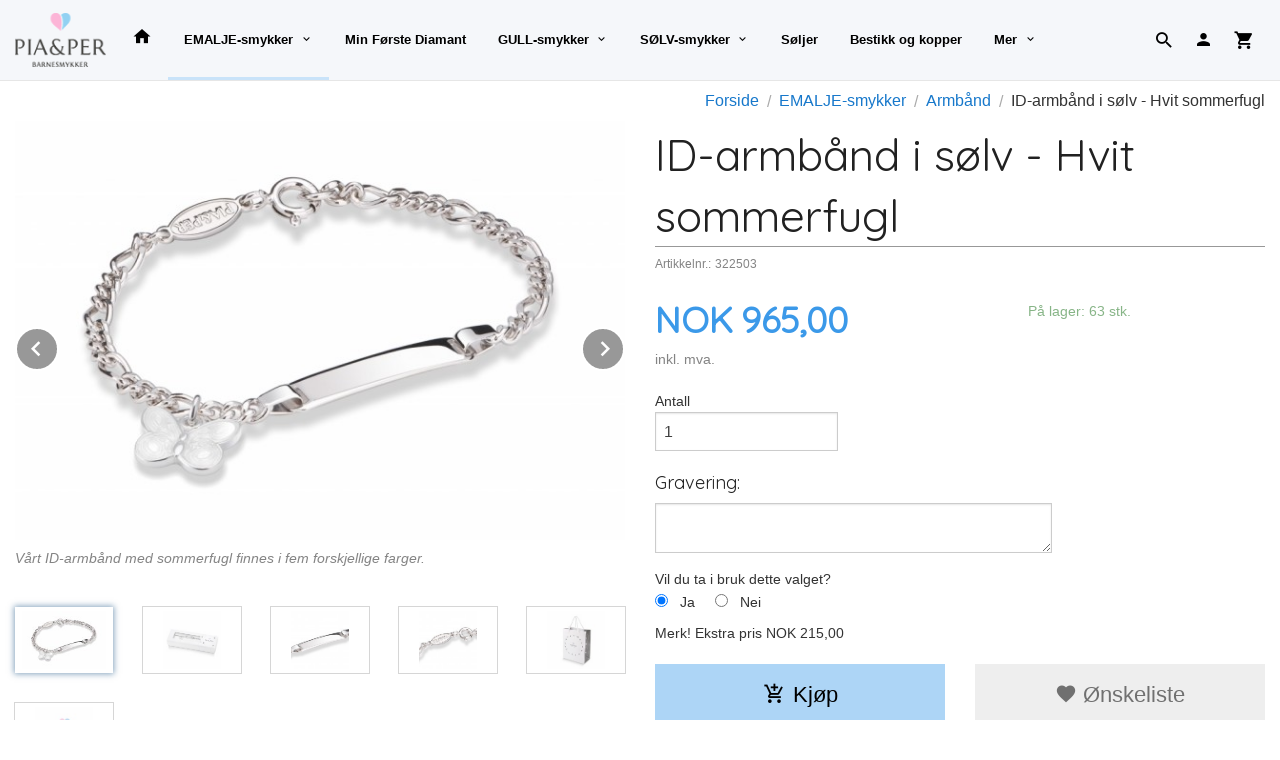

--- FILE ---
content_type: text/html
request_url: https://www.piaogper.no/produkt/emalje-smykker/armband-1/id-armband-i-solv-hvit-sommerfug
body_size: 18487
content:
<!DOCTYPE html>

<!--[if IE 7]>    <html class="lt-ie10 lt-ie9 lt-ie8 ie7 no-js" lang="no"> <![endif]-->
<!--[if IE 8]>    <html class="lt-ie10 lt-ie9 ie8 no-js" lang="no"> <![endif]-->
<!--[if IE 9]>    <html class="lt-ie10 ie9 no-js" lang="no"> <![endif]-->
<!--[if (gt IE 9)|!(IE)]><!--> <html class="no-js" lang="no"> <!--<![endif]-->

<head prefix="og: http://ogp.me/ns# fb: http://ogp.me/ns/fb# product: http://ogp.me/ns/product#">
    <meta http-equiv="Content-Type" content="text/html; charset=UTF-8">
    <meta http-equiv="X-UA-Compatible" content="IE=edge">
    
                    <title>Dåpsgaver og smykker til barn. Hvit sommerfugl. | Dåpsgaver og Smykker | Pia&Per Offisiell Nettbutikk</title>
        

    <meta name="description" content="Sølv og emalje ID-armbånd til jenter">

    <meta name="keywords" content="">

<meta name="csrf-token" content="oNIQUs6hNZpbrxF41xZOhO30ZFdyBMCH8zg59aSB">    <link rel="shortcut icon" href="/favicon.ico">
    <meta property="og:title" content="Dåpsgaver og smykker til barn. Hvit sommerfugl.">
<meta property="og:type" content="product">

<meta property="og:image" content="https://www.piaogper.no/assets/img/630/630/bilder_nettbutikk/1b3c9714390f4185a3c6b4d531344a0c-image.jpeg">

    <meta property="og:image:width" content="630">
    <meta property="og:image:height" content="433">

<meta property="og:description" content="Sølv og emalje ID-armbånd til jenter">


<meta property="product:price:amount" content="965.00"> 
<meta property="product:price:currency" content="NOK">

    <meta property="product:category" content="Armbånd">
    <meta property="product-category-link" content="https://www.piaogper.no/butikk/emalje-smykker/armband-1">

<meta property="product:availability" content="instock">



<meta property="og:url" content="https://www.piaogper.no/produkt/emalje-smykker/armband-1/id-armband-i-solv-hvit-sommerfug">
<meta property="og:site_name" content="Dåpsgaver og Smykker | Pia&Per Offisiell Nettbutikk">
<meta property="og:locale" content="nb_NO"><!-- Pioneer scripts & style -->
<meta name="viewport" content="width=device-width, initial-scale=1.0, minimum-scale=1">
<!-- Android Lollipop theme support: http://updates.html5rocks.com/2014/11/Support-for-theme-color-in-Chrome-39-for-Android -->
<meta name="theme-color" content="#C9E3F9">

<link href="/assets/themes/ranger/css/base.compiled.css?ver=1618483676" rel="preload" as="style">
<link href="/assets/themes/ranger/css/base.compiled.css?ver=1618483676" rel="stylesheet" type="text/css">


<script type="text/javascript" src="/assets/js/modernizr.min-dev.js"></script>
<script>
    window.FEATURES = (function() {
        var list = {"24ai":1,"24chat":1,"24nb":1,"8":1,"api":1,"blog":1,"boxpacker":1,"criteo":1,"discount":1,"dropshipping":1,"facebook_dpa":1,"facebook_product_catalog":1,"fiken":1,"frontendfaq":1,"giftcard":1,"google_analytics_4":1,"google_shopping":1,"localization":1,"mailmojo":1,"mega_menu":1,"modal_cart":1,"modal_cart_free_shipping_reminder":1,"modal_cart_products":1,"newsletter":1,"om2_multihandling":1,"pickuppoints":1,"popup_module":1,"printnode":1,"product_image_slider":1,"product_management_2":1,"product_management_2_customize_layout":1,"product_sorting":1,"slider":1,"snapchat":1,"stock_reminders":1,"text":1,"thumb_attribute_connection":1,"tripletex":1,"two":1,"two_search_api":1,"update_price_on_attribute_change":1,"users":1,"vipps_express":1,"webshop":1};

        return {
            get: function(name) { return name in list; }
        };
    })();

    if (window.FEATURES.get('facebook_dpa')) {
                facebook_dpa_id = "";
            }

</script>

   

<script async src="https://client.24nettbutikk.chat/embed.js" data-chat-id=""></script><script>function chat(){(window.lvchtarr=window.lvchtarr||[]).push(arguments)}</script><script>chat('placement', 'bottom-right');</script><!-- Global site tag (gtag.js) - Google Analytics -->
<script type="text/plain" data-category="analytics" async src="https://www.googletagmanager.com/gtag/js?id=G-82S7M9N0KV"></script>
<script type="text/plain" data-category="analytics">
  window.dataLayer = window.dataLayer || [];
  function gtag(){dataLayer.push(arguments);}
  gtag('js', new Date());

    gtag('config', 'G-82S7M9N0KV', {
      theme: 'ranger',
      activeCheckout: 'checkout'
  });
</script>

<script>
    class Item {
        product = {};

        constructor(product) {
            this.product = product;
        }

        #setItemVariant() {
            this.product.item_variant = Array.from(document.querySelectorAll('div.product__attribute'))
                ?.reduce((previousValue, currentValue, currentIndex, array) => {
                    let selectOptions = Array.from(currentValue.children[1].children[0].children);

                    if (!selectOptions.some(option => option.tagName === 'OPTGROUP')) {
                        let attribute = currentValue.children[0].children[0].innerHTML;
                        let value = selectOptions.find(attributeValue => attributeValue.selected).innerHTML;

                        return previousValue += `${attribute}: ${value}${array.length && currentIndex !== array.length - 1 ? ', ' : ''}`;
                    }
                }, '');
        }

        #attachEventListeners() {
            document.querySelectorAll('select.js-attribute').forEach(selector => selector.addEventListener('change', () => this.#setItemVariant()));

            const buyProductButton = document.querySelector('button.js-product__buy-button');

            if (buyProductButton) {
                buyProductButton.addEventListener('click', () => {
                    gtag('event', 'add_to_cart', {
                        currency: 'NOK',
                        value: this.product.value,
                        items: [{ ...this.product, quantity: parseInt(document.getElementById('buy_count').value) }]
                    });
                });
            }

            const buyBundleButton = document.querySelector('button.js-bundle__buy-button');

            if (buyBundleButton) {
                buyBundleButton.addEventListener('click', () => {
                    gtag('event', 'add_to_cart', {
                        currency: 'NOK',
                        value: this.product.value,
                        items: [this.product]
                    });
                });
            }

            const wishListButton = document.querySelector('.product__wishlist-button:not(.disabled)');

            if (wishListButton) {
                wishListButton.addEventListener('click', () => {
                    gtag('event', 'add_to_wishlist', {
                        currency: 'NOK',
                        value: this.product.value,
                        items: [{ ...this.product, quantity: parseInt(document.getElementById('buy_count').value) }],
                    });
                });
            }
        }

        async initialize() {
            await this.#setItemVariant();
            this.#attachEventListeners();

            gtag('event', 'view_item', {
                currency: 'NOK',
                value: this.product.value,
                items: [this.product]
            });
        }
    }
</script>
<!-- Google Analytics -->
<script type="text/plain" data-category="analytics">

    (function (i, s, o, g, r, a, m) {
        i['GoogleAnalyticsObject'] = r;
        i[r] = i[r] || function () {
            (i[r].q = i[r].q || []).push(arguments)
        }, i[r].l = 1 * new Date();
        a = s.createElement(o),
            m = s.getElementsByTagName(o)[0];
        a.async = 1;
        a.src = g;
        m.parentNode.insertBefore(a, m)
    })(window, document, 'script', '//www.google-analytics.com/analytics.js', 'ga');

        ga('create', 'UA-3389102-6', 'auto');
        
    ga('create', 'UA-24343184-8', 'auto', '24nb');

        ga('24nb.send', 'pageview');

    
        ga('send', 'pageview');

    
    
</script>
<div id="sincos-sc"></div>

<script>
    window.SERVER_DATA={"checkoutUrl":"checkout","cartFullHeight":1,"languageId":"1","currency":"NOK","usesFreeShippingReminder":false,"freeShippingCutoff":"0","useProductUpSell":true,"googleAnalytics4Enabled":false};
</script>
<script src="/js/slider-cart.js?v=b2cf874253b7a8c1bbe7f2dbd336acbb" type="text/javascript"></script>
<!-- Google Tag Manager -->
<noscript><iframe src="//www.googletagmanager.com/ns.html?id=GTM-N3LVDB"
height="0" width="0" style="display:none;visibility:hidden"></iframe></noscript>
<script>(function(w,d,s,l,i){w[l]=w[l]||[];w[l].push({'gtm.start':
new Date().getTime(),event:'gtm.js'});var f=d.getElementsByTagName(s)[0],
j=d.createElement(s),dl=l!='dataLayer'?'&l='+l:'';j.async=true;j.src=
'//www.googletagmanager.com/gtm.js?id='+i+dl;f.parentNode.insertBefore(j,f);
})(window,document,'script','dataLayer','GTM-N3LVDB');</script>
<!-- End Google Tag Manager -->
<link rel="stylesheet" href="/css/cookie_consent.css">
<script defer src="/js/cookie_consent.js"></script>
<script>
    window.dataLayer = window.dataLayer || [];
    function gtag(){dataLayer.push(arguments);}

    // Set default consent to 'denied' as a placeholder
    // Determine actual values based on your own requirements
    gtag('consent', 'default', {
        'ad_storage': 'denied',
        'ad_user_data': 'denied',
        'ad_personalization': 'denied',
        'analytics_storage': 'denied',
        'url_passthrough': 'denied'
    });

</script>

<script>

    window.addEventListener('load', function(){

        CookieConsent.run({
            cookie: {
                name: 'cookie_consent_cookie',
                domain: window.location.hostname,
                path: '/',
                expiresAfterDays: 30,
                sameSite: 'Lax'
            },
            disablePageInteraction: true,
            guiOptions: {
                consentModal: {
                    layout: 'box inline',
                    position: 'middle center',
                    equalWeightButtons: false,
                }
            },
            categories: {
                necessary: {
                    enabled: true,
                    readonly: true,
                },
                analytics: {},
                targeting: {}
            },
            language: {
                default: 'no',
                translations: {
                    no: {
                        consentModal: {
                            title: 'Vi bruker cookies!',
                            description: '<p>Vi benytter første- og tredjeparts cookies (informasjonskapsler).</p><br><br><p>Cookies bruker til: </p><br><ul style="padding-left:3px;"><li>Nødvendige funksjoner på nettsiden</li><li>Analyse og statistikk</li><li>Markedsføring som kan brukes for personlig tilpasning av annonser</li></ul><br><p>Velg “Godta alle” om du aksepterer vår bruk av cookie. Hvis du ønsker å endre på cookie-innstillingene, velg “La meg velge selv”.</p><br><p>Les mer om vår Cookie policy <a href="/side/cookies">her.</a></p>',
                            acceptAllBtn: 'Godta alle',
                            acceptNecessaryBtn: 'Godta kun nødvendige',
                            showPreferencesBtn: 'La meg velge selv',
                        },
                        preferencesModal: {
                            title: 'Innstillinger',
                            acceptAllBtn: 'Godta alle',
                            acceptNecessaryBtn: 'Godta kun nødvendige',
                            savePreferencesBtn: 'Lagre og godta innstillinger',
                            closeIconLabel: 'Lukk',
                            sections: [
                                {
                                    title: 'Bruk av cookies 📢',
                                    description: 'Vi bruker cookies for å sikre deg en optimal opplevelse i nettbutikken vår. Noen cookies er påkrevd for at nettbutikken skal fungere. Les mer om vår <a href="/side/sikkerhet_og_personvern" class="cc-link">personvernerklæring</a>.'
                                },
                                {
                                    title: 'Helt nødvendige cookies',
                                    description: 'Cookies som er helt nødvendig for at nettbutikken skal fungere. Man får ikke handlet i nettbutikken uten disse.',
                                },
                                {
                                    title: 'Cookies rundt analyse og oppsamling av statistikk',
                                    description: 'Cookie som lagrer anonym statistikk av besøkende i nettbutikken. Disse brukes av nettbutikkeier for å lære seg mer om hvem publikummet sitt er.',
                                    linkedCategory: 'analytics'
                                },
                                {
                                    title: 'Cookies rundt markedsføring og retargeting',
                                    description: 'Cookies som samler informasjon om din bruk av nettsiden slik at markedsføring kan tilpasses deg.',
                                    linkedCategory: 'targeting'
                                },
                                {
                                    title: 'Mer informasjon',
                                    description: 'Ved spørsmål om vår policy rundt cookies og dine valg, ta gjerne kontakt med oss på <a href="mailto:ordre@nordlie.no">ordre@nordlie.no</a>.'
                                }
                            ]
                        }
                    }
                }
            }
        });
    });
</script>

<script type="text/plain" data-category="targeting">
    window.dataLayer = window.dataLayer || [];
    function gtag(){ dataLayer.push(arguments); }
    gtag('consent', 'update', {
        'ad_storage': 'granted',
        'ad_user_data': 'granted',
        'ad_personalization': 'granted'
    });
</script>

<script type="text/plain" data-category="analytics">
    window.dataLayer = window.dataLayer || [];
    function gtag(){ dataLayer.push(arguments); }
    gtag('consent', 'update', {
        'analytics_storage': 'granted',
        'url_passthrough': 'granted'
    });
</script>

            <meta name="google-site-verification" content="c8HF85T4_spgbfirOIvkqLBiNKWzxygrEtI32E49yFg" /></head>

<body class="">

    <a href="#main-content" class="sr-only">Gå til innholdet</a>

<div id="outer-wrap">
    <div id="inner-wrap" class="content-wrapper">
        
                                <!-- needs to be outputted before offers_discount.php -->
<svg style="display:none" xmlns="http://www.w3.org/2000/svg" xmlns:xlink="http://www.w3.org/1999/xlink" xmlns:sketch="http://www.bohemiancoding.com/sketch/ns" width="85px" height="85px" viewBox="0 0 85 85" version="1.1">
  <!-- Generator: Sketch 3.2 (9964) - http://www.bohemiancoding.com/sketch -->
  <title>discount</title>
  <desc>Created with Sketch.</desc>
  <defs/>
  <g id="discount">
    <polygon id="star" fill="currentColor" sketch:type="MSShapeGroup" points="42.5 79.0499981 38.0575403 84.7671806 34.9008281 78.2512929 29.3667777 82.9199019 27.6337765 75.8900847 21.25 79.3060797 21.0164502 72.0695696 14.0619492 74.0836551 15.3380581 66.9567224 8.11677774 67.4808732 10.8467732 60.774999 3.67431805 59.7863073 7.73888616 53.7945705 0.928726969 51.3362469 6.15022664 46.3205151 0 42.5 6.15022664 38.6794849 0.928726969 33.6637531 7.73888616 31.2054295 3.67431805 25.2136927 10.8467732 24.225001 8.11677774 17.5191268 15.3380581 18.0432776 14.0619492 10.9163449 21.0164502 12.9304304 21.25 5.69392034 27.6337765 9.10991528 29.3667777 2.08009806 34.9008281 6.74870708 38.0575403 0.232819447 42.5 5.95000193 46.9424597 0.232819447 50.0991719 6.74870708 55.6332223 2.08009806 57.3662235 9.10991528 63.75 5.69392034 63.9835498 12.9304304 70.9380508 10.9163449 69.6619419 18.0432776 76.8832223 17.5191268 74.1532268 24.225001 81.3256819 25.2136927 77.2611138 31.2054295 84.071273 33.6637531 78.8497734 38.6794849 85 42.5 78.8497734 46.3205151 84.071273 51.3362469 77.2611138 53.7945705 81.3256819 59.7863073 74.1532268 60.774999 76.8832223 67.4808732 69.6619419 66.9567224 70.9380508 74.0836551 63.9835498 72.0695696 63.75 79.3060797 57.3662235 75.8900847 55.6332223 82.9199019 50.0991719 78.2512929 46.9424597 84.7671806 "/>
    <path d="M42.5,75 C60.4492544,75 75,60.4492544 75,42.5 C75,24.5507456 60.4492544,10 42.5,10 C24.5507456,10 10,24.5507456 10,42.5 C10,60.4492544 24.5507456,75 42.5,75 Z" id="outer" fill="#FFFFFF" sketch:type="MSShapeGroup" style="opacity:0"/>
    <circle id="inner" fill="currentColor" sketch:type="MSShapeGroup" cx="42.5" cy="42.5" r="30.5"/>
  </g>
</svg>

<div class="contain-to-grid">
    <nav class="top-bar header-bg" data-topbar role="navigation">
        <ul class="title-area">
            <li class="name">
                <div id="logo" class="logo-wrapper">
    <a href="https://www.piaogper.no/" class="neutral-link">

        
            <span class="vertical-pos-helper"></span><img src="/bilder_diverse/1441025667.png" alt="Pia&Per er de klassiske smykkene til barn i sølv og emalje. Vi har også et stort utvalg dåpsgaver og smykker i gull og sølv samt bestikk og servise til barn. Se utvalget i nettbutikken." class="logo-img">

        
    </a>
</div>
            </li>
        </ul>
        
        <section class="top-bar-section">
    <ul class="right util-nav__list">
        <li class="show-for-large-up util-nav__item">
                            <form action="https://www.piaogper.no/search" accept-charset="UTF-8" method="get" class="js-product-search-form search-box__container" autocomplete="off">                    
<input type="text" name="q" value="" id="search-box__input--small2" tabindex="0" maxlength="80" class="inputfelt_sokproduktmarg search-box__input" placeholder="søkeord"  />
    <input type="submit" class="search-box__submit button small primary-color-bg hidden"  value="Søk"/>

    <label for="search-box__input--small2" class="search-box__label"><span class="icon-search icon-large"></span></label>
    <div class="js-product-search-results product-search-results is-hidden">
        <p class="js-product-search__no-hits product-search__no-hits is-hidden">Ingen treff</p>
        <div class="js-product-search__container product-search__container is-hidden"></div>
        <p class="js-product-search__extra-hits product-search__extra-hits is-hidden">
            <a href="#" class="themed-nav">&hellip;vis flere treff (<span class="js-product-search__num-extra-hits"></span>)</a>
        </p>
    </div>
                </form>                    </li>
                <li class="util-nav__item ">
            <a href="/konto">
                <i class="icon icon-person icon-large"></i>
            </a>
        </li>
        <!--<li class="active off-canvas-cart"><a href="#"><i class="icon-shopping-cart icon-large"></i></a></li>-->
        <li class="active on-canvas-cart util-nav__item">
            <div class="cart-and-checkout right ">
    <a href="https://www.piaogper.no/kasse" class="neutral-link cart-button cart-button--empty">
        <i class="icon-shopping-cart cart-button__icon icon-large"></i><span class="cart-button__text">Handlevogn</span>
        <span class="cart-button__quantity">0</span>
        <span class="cart-button__sum">0,00</span>
        <span class="cart-button__currency">NOK</span>
    </a>

    <a href="https://www.piaogper.no/kasse" class="button show-for-medium-up checkout-button call-to-action-color-bg">Kasse <i class="icon-chevron-right cart-icon icon-large"></i></a>
</div>        </li>
    </ul>

    <ul id="main-menu" class="left sm main-nav__list show-for-large-up level-0" data-mer="Mer">
<li class="main-nav__item level-0"><a class="main-nav__frontpage-link" href="http://piaogper.no.24nb7.srv.ip.no"><i class="icon-home" title="Forside"></i></a></li><li class="main-nav__item selected parent level-0"><a href="/butikk/emalje-smykker" >EMALJE-smykker</a><ul class="main-nav__submenu active level-1" data-mer="Mer">
<li class="main-nav__item selected_sibl level-1"><a href="/butikk/emalje-smykker/forgylte-emaljesmykker" >Forgylte emaljesmykker</a></li><li class="main-nav__item selected_sibl level-1"><a href="/butikk/emalje-smykker/anheng-1" >Halssmykker</a></li><li class="main-nav__item selected_sibl level-1"><a href="/butikk/emalje-smykker/medaljonger" >Medaljonger</a></li><li class="main-nav__item current selected_sibl level-1"><a href="/butikk/emalje-smykker/armband-1" >Armbånd</a></li><li class="main-nav__item selected_sibl level-1"><a href="/butikk/emalje-smykker/ringer-og-naler-1" >Ringer og Nåler</a></li><li class="main-nav__item selected_sibl level-1"><a href="/butikk/emalje-smykker/orepynt-1" >Ørepynt</a></li><li class="main-nav__item selected_sibl level-1"><a href="/butikk/emalje-smykker/blomster" >Roser og blåklokker</a></li><li class="main-nav__item selected_sibl level-1"><a href="/butikk/emalje-smykker/sett-i-3-deler" >Smykkesett</a></li><li class="main-nav__item selected_sibl level-1"><a href="/butikk/emalje-smykker/til-gutta-1" >Guttesmykker</a></li></ul>
</li><li class="main-nav__item level-0"><a href="/butikk/min-forste-diamant" >Min Første Diamant</a></li><li class="main-nav__item parent level-0"><a href="/butikk/gull-smykker" >GULL-smykker</a><ul class="main-nav__submenu level-1" data-mer="Mer">
<li class="main-nav__item level-1"><a href="/butikk/gull-smykker/halssmykke" >Halssmykker</a></li><li class="main-nav__item level-1"><a href="/butikk/gull-smykker/armband-orepynt-og-slipspynt" >Armbånd og ørepynt</a></li><li class="main-nav__item level-1"><a href="/butikk/gull-smykker/guttesmykker-1" >Guttesmykker</a></li></ul>
</li><li class="main-nav__item parent level-0"><a href="/butikk/solv-smykker" >SØLV-smykker</a><ul class="main-nav__submenu level-1" data-mer="Mer">
<li class="main-nav__item level-1"><a href="/butikk/solv-smykker/halskjede" >Halssmykker og sett</a></li><li class="main-nav__item level-1"><a href="/butikk/solv-smykker/armband-orepynt-og-slipspynt-1" >Armbånd og nåler</a></li><li class="main-nav__item level-1"><a href="/butikk/solv-smykker/guttesmykker" >Guttesmykker</a></li></ul>
</li><li class="main-nav__item level-0"><a href="/butikk/soljer" >Søljer</a></li><li class="main-nav__item level-0"><a href="/butikk/bestikk-og-servise" >Bestikk og kopper</a></li><li class="main-nav__item level-0"><a href="/butikk/morbarn" >Mor&Barn</a></li><li class="main-nav__item level-0"><a href="/butikk/gaveartikler" >Dåpsgaver</a></li><li class="main-nav__item level-0"><a href="/butikk/gravering" >Gaver med gravering</a></li></ul>
</section>    </nav>
</div>

<nav id="nav-compact" class="navigation-bg main-nav nav-compact hide-for-large-up hide-for-print">
    <div class="row">
        <div class="columns">
            <ul class="main-nav__top-level">
                <li class="left main-nav__item level-0">
                    <a id="nav-open-btn" href="#nav"><i class="icon-menu icon-large"></i> Meny</a>
                </li>
                <li class="right main-nav__item level-0">
                        <form action="https://www.piaogper.no/search" accept-charset="UTF-8" method="get" class="search-box__container" autocomplete="off">        
<input type="text" name="q" value="" id="search-box__input--small" tabindex="0" maxlength="80" class="inputfelt_sokproduktmarg search-box__input" placeholder="søkeord"  />
    <input type="submit" class="search-box__submit button small primary-color-bg hidden"  value="Søk"/>

    <label for="search-box__input--small" class="search-box__label"><span class="icon-search icon-large"></span></label>
        <input type="submit" id="search-submit">
    </form>                </li>
            </ul>
        </div>
    </div>
</nav><nav id="nav" class="navigation-bg main-nav nav-offcanvas js-arrow-key-nav hide-for-print hide-for-large-up" role="navigation">
    <div class="block row">
        <div class="columns">
            <h2 class="block-title">Produkter</h2>
                        <ul id="side-menu" class="sm main-nav__list level-0" data-mer="Mer">
<li class="main-nav__item level-0"><a class="main-nav__frontpage-link" href="http://piaogper.no.24nb7.srv.ip.no">Forside</a></li><li class="main-nav__item selected parent level-0"><a href="/butikk/emalje-smykker" >EMALJE-smykker</a><ul class="main-nav__submenu active level-1" data-mer="Mer">
<li class="main-nav__item selected_sibl level-1"><a href="/butikk/emalje-smykker/forgylte-emaljesmykker" >Forgylte emaljesmykker</a></li><li class="main-nav__item selected_sibl level-1"><a href="/butikk/emalje-smykker/anheng-1" >Halssmykker</a></li><li class="main-nav__item selected_sibl level-1"><a href="/butikk/emalje-smykker/medaljonger" >Medaljonger</a></li><li class="main-nav__item current selected_sibl level-1"><a href="/butikk/emalje-smykker/armband-1" >Armbånd</a></li><li class="main-nav__item selected_sibl level-1"><a href="/butikk/emalje-smykker/ringer-og-naler-1" >Ringer og Nåler</a></li><li class="main-nav__item selected_sibl level-1"><a href="/butikk/emalje-smykker/orepynt-1" >Ørepynt</a></li><li class="main-nav__item selected_sibl level-1"><a href="/butikk/emalje-smykker/blomster" >Roser og blåklokker</a></li><li class="main-nav__item selected_sibl level-1"><a href="/butikk/emalje-smykker/sett-i-3-deler" >Smykkesett</a></li><li class="main-nav__item selected_sibl level-1"><a href="/butikk/emalje-smykker/til-gutta-1" >Guttesmykker</a></li></ul>
</li><li class="main-nav__item level-0"><a href="/butikk/min-forste-diamant" >Min Første Diamant</a></li><li class="main-nav__item parent level-0"><a href="/butikk/gull-smykker" >GULL-smykker</a><ul class="main-nav__submenu level-1" data-mer="Mer">
<li class="main-nav__item level-1"><a href="/butikk/gull-smykker/halssmykke" >Halssmykker</a></li><li class="main-nav__item level-1"><a href="/butikk/gull-smykker/armband-orepynt-og-slipspynt" >Armbånd og ørepynt</a></li><li class="main-nav__item level-1"><a href="/butikk/gull-smykker/guttesmykker-1" >Guttesmykker</a></li></ul>
</li><li class="main-nav__item parent level-0"><a href="/butikk/solv-smykker" >SØLV-smykker</a><ul class="main-nav__submenu level-1" data-mer="Mer">
<li class="main-nav__item level-1"><a href="/butikk/solv-smykker/halskjede" >Halssmykker og sett</a></li><li class="main-nav__item level-1"><a href="/butikk/solv-smykker/armband-orepynt-og-slipspynt-1" >Armbånd og nåler</a></li><li class="main-nav__item level-1"><a href="/butikk/solv-smykker/guttesmykker" >Guttesmykker</a></li></ul>
</li><li class="main-nav__item level-0"><a href="/butikk/soljer" >Søljer</a></li><li class="main-nav__item level-0"><a href="/butikk/bestikk-og-servise" >Bestikk og kopper</a></li><li class="main-nav__item level-0"><a href="/butikk/morbarn" >Mor&Barn</a></li><li class="main-nav__item level-0"><a href="/butikk/gaveartikler" >Dåpsgaver</a></li><li class="main-nav__item level-0"><a href="/butikk/gravering" >Gaver med gravering</a></li></ul>
        </div>
    </div>
    
    <a class="main-nav__close-btn" id="nav-close-btn" href="#top">Lukk <i class="icon-chevron-right icon-large"></i></a>
</nav>

            <div id="main" class="content-bg main-content">
    <div class="row">

        <div class="columns">

            <div id="main-content" itemscope itemtype="http://schema.org/Product" tabindex="-1">

                
    <div class="row product__breadcrumbs breadcrumbs__wrapper hide-for-print">
        <div class="small-12 columns">
            <ul class="breadcrumbs" itemscope itemtype="http://schema.org/BreadcrumbList"><li class="breadcrumbs__item breadcrumbs__home"><a href="https://www.piaogper.no/">Forside</a></li><li class="breadcrumbs__item" itemprop="itemListElement" itemscope itemtype="http://schema.org/ListItem"><a itemtype="http://schema.org/Thing" itemprop="item" href="https://www.piaogper.no/butikk/emalje-smykker"><span itemprop="name">EMALJE-smykker</span></a> <meta itemprop="position" content="1" /></li><li class="breadcrumbs__item" itemprop="itemListElement" itemscope itemtype="http://schema.org/ListItem"><a itemtype="http://schema.org/Thing" itemprop="item" href="https://www.piaogper.no/butikk/emalje-smykker/armband-1"><span itemprop="name">Armbånd</span></a> <meta itemprop="position" content="2" /></li><li class="breadcrumbs__item current" itemprop="itemListElement" itemscope itemtype="http://schema.org/ListItem"><span><span itemprop="name">ID-armbånd i sølv - Hvit sommerfugl</span></span><meta itemtype="http://schema.org/Thing" content="https://www.piaogper.no/produkt/emalje-smykker/armband-1/id-armband-i-solv-hvit-sommerfug" itemprop="item"><meta itemprop="position" content="3" /></li><meta itemprop="numberOfItems" content="3"><meta itemprop="itemListOrder" content="Ascending"></ul>
        </div>
    </div>

<article class="product">

    <div class="row">

        <form action="https://www.piaogper.no/handlevogn/leggtil" method="post" accept-charset="utf-8" class="product__form"><input type="hidden" name="_token" value="oNIQUs6hNZpbrxF41xZOhO30ZFdyBMCH8zg59aSB">        
<input type="hidden" name="id" value="386" />
        
<input type="hidden" name="path" value="produkt/emalje-smykker/armband-1/id-armband-i-solv-hvit-sommerfug" />

            <div class="product__images invisible small-12 medium-6 large-6 small-centered medium-uncentered columns">
                <div class="product__main-images">
    <ul class="js-fancybox-gallery js-product-image-slider">
                    <li>
                <a class="fancybox product__main-images__link readon-icon__wrapper bx-slide"
                data-fancybox-group="prod_gallery"
                href="/assets/img/1024/1024/bilder_nettbutikk/1b3c9714390f4185a3c6b4d531344a0c-image.jpeg"
                target="_blank"
                title="Vårt ID-armbånd med sommerfugl finnes i fem forskjellige farger."
                tabindex="-1">
                    <img src="/assets/img/640/640/bilder_nettbutikk/1b3c9714390f4185a3c6b4d531344a0c-image.jpeg" alt="Vårt ID-armbånd med sommerfugl finnes i fem forskjellige farger." title="Vårt ID-armbånd med sommerfugl finnes i fem forskjellige farger.">
                    <div class="readon-icon__container">
                        <span class="vertical-pos-helper"></span><i class="icon-search readon-icon"></i>
                    </div>
                </a>
            </li>
                    <li>
                <a class="fancybox product__main-images__link readon-icon__wrapper bx-slide"
                data-fancybox-group="prod_gallery"
                href="/assets/img/1024/1024/bilder_nettbutikk/88d5fe3ea45a483bccab10790a73a7a9-image.jpeg"
                target="_blank"
                title="Armbåndet leveres i en fin smykkeeske med vindu."
                tabindex="-1">
                    <img src="/assets/img/640/640/bilder_nettbutikk/88d5fe3ea45a483bccab10790a73a7a9-image.jpeg" alt="Armbåndet leveres i en fin smykkeeske med vindu." title="Armbåndet leveres i en fin smykkeeske med vindu.">
                    <div class="readon-icon__container">
                        <span class="vertical-pos-helper"></span><i class="icon-search readon-icon"></i>
                    </div>
                </a>
            </li>
                    <li>
                <a class="fancybox product__main-images__link readon-icon__wrapper bx-slide"
                data-fancybox-group="prod_gallery"
                href="/assets/img/1024/1024/bilder_nettbutikk/cc5984a525578c2c7dd90b155c9ee088-image.jpeg"
                target="_blank"
                title=""
                tabindex="-1">
                    <img src="/assets/img/640/640/bilder_nettbutikk/cc5984a525578c2c7dd90b155c9ee088-image.jpeg" alt="" title="">
                    <div class="readon-icon__container">
                        <span class="vertical-pos-helper"></span><i class="icon-search readon-icon"></i>
                    </div>
                </a>
            </li>
                    <li>
                <a class="fancybox product__main-images__link readon-icon__wrapper bx-slide"
                data-fancybox-group="prod_gallery"
                href="/assets/img/1024/1024/bilder_nettbutikk/6fd8e8f095f193bcbe3fc3e8422c103e-image.jpeg"
                target="_blank"
                title=""
                tabindex="-1">
                    <img src="/assets/img/640/640/bilder_nettbutikk/6fd8e8f095f193bcbe3fc3e8422c103e-image.jpeg" alt="" title="">
                    <div class="readon-icon__container">
                        <span class="vertical-pos-helper"></span><i class="icon-search readon-icon"></i>
                    </div>
                </a>
            </li>
                    <li>
                <a class="fancybox product__main-images__link readon-icon__wrapper bx-slide"
                data-fancybox-group="prod_gallery"
                href="/assets/img/1024/1024/bilder_nettbutikk/07ab341969b2f6b386ceb69d42a1c41a-image.jpeg"
                target="_blank"
                title="Gaveposen som følger med gjør det ekstra hyggelig å overlevere gaven."
                tabindex="-1">
                    <img src="/assets/img/640/640/bilder_nettbutikk/07ab341969b2f6b386ceb69d42a1c41a-image.jpeg" alt="Gaveposen som følger med gjør det ekstra hyggelig å overlevere gaven." title="Gaveposen som følger med gjør det ekstra hyggelig å overlevere gaven.">
                    <div class="readon-icon__container">
                        <span class="vertical-pos-helper"></span><i class="icon-search readon-icon"></i>
                    </div>
                </a>
            </li>
                    <li>
                <a class="fancybox product__main-images__link readon-icon__wrapper bx-slide"
                data-fancybox-group="prod_gallery"
                href="/assets/img/1024/1024/bilder_nettbutikk/184a280463c0a0c22ef08f3a5b35122b-image.jpeg"
                target="_blank"
                title="Pia&amp;Per barnesmykker."
                tabindex="-1">
                    <img src="/assets/img/640/640/bilder_nettbutikk/184a280463c0a0c22ef08f3a5b35122b-image.jpeg" alt="Pia&amp;Per barnesmykker." title="Pia&amp;Per barnesmykker.">
                    <div class="readon-icon__container">
                        <span class="vertical-pos-helper"></span><i class="icon-search readon-icon"></i>
                    </div>
                </a>
            </li>
            </ul>
</div>

    <div class="row hide-for-print">
        <div class="product__imagegallery__wrapper small-12 small-centered medium-uncentered columns">
            <ul class="product__imagegallery" id="js-product-image-slider-thumbs">
                                    <li class="product__imagegallery__imagewrap">
                        <a class="th" data-slide-index="0" href="">
                            <span class="vertical-pos-helper"></span><img src="/assets/img/135/135/bilder_nettbutikk/1b3c9714390f4185a3c6b4d531344a0c-image.jpeg" alt="Vårt ID-armbånd med sommerfugl finnes i fem forskjellige farger. thumbnail">
                                                            <span class="hide neutral-link subtle imagegallery__thumb-title">Vårt ID-armbånd med sommerfugl finnes i fem forskjellige farger.</span>
                                                    </a>
                    </li>
                                    <li class="product__imagegallery__imagewrap">
                        <a class="th" data-slide-index="1" href="">
                            <span class="vertical-pos-helper"></span><img src="/assets/img/135/135/bilder_nettbutikk/88d5fe3ea45a483bccab10790a73a7a9-image.jpeg" alt="Armbåndet leveres i en fin smykkeeske med vindu. thumbnail">
                                                            <span class="hide neutral-link subtle imagegallery__thumb-title">Armbåndet leveres i en fin smykkeeske med vindu.</span>
                                                    </a>
                    </li>
                                    <li class="product__imagegallery__imagewrap">
                        <a class="th" data-slide-index="2" href="">
                            <span class="vertical-pos-helper"></span><img src="/assets/img/135/135/bilder_nettbutikk/cc5984a525578c2c7dd90b155c9ee088-image.jpeg" alt="ID-armbånd i sølv - Hvit sommerfugl thumbnail">
                                                    </a>
                    </li>
                                    <li class="product__imagegallery__imagewrap">
                        <a class="th" data-slide-index="3" href="">
                            <span class="vertical-pos-helper"></span><img src="/assets/img/135/135/bilder_nettbutikk/6fd8e8f095f193bcbe3fc3e8422c103e-image.jpeg" alt="ID-armbånd i sølv - Hvit sommerfugl thumbnail">
                                                    </a>
                    </li>
                                    <li class="product__imagegallery__imagewrap">
                        <a class="th" data-slide-index="4" href="">
                            <span class="vertical-pos-helper"></span><img src="/assets/img/135/135/bilder_nettbutikk/07ab341969b2f6b386ceb69d42a1c41a-image.jpeg" alt="Gaveposen som følger med gjør det ekstra hyggelig å overlevere gaven. thumbnail">
                                                            <span class="hide neutral-link subtle imagegallery__thumb-title">Gaveposen som følger med gjør det ekstra hyggelig å overlevere gaven.</span>
                                                    </a>
                    </li>
                                    <li class="product__imagegallery__imagewrap">
                        <a class="th" data-slide-index="5" href="">
                            <span class="vertical-pos-helper"></span><img src="/assets/img/135/135/bilder_nettbutikk/184a280463c0a0c22ef08f3a5b35122b-image.jpeg" alt="Pia&amp;Per barnesmykker. thumbnail">
                                                            <span class="hide neutral-link subtle imagegallery__thumb-title">Pia&amp;Per barnesmykker.</span>
                                                    </a>
                    </li>
                            </ul>
        </div>
    </div>
            </div>

            <div class="product__info small-12 medium-6 large-6 small-centered medium-uncentered columns">

                <h1 itemprop="name" class="product__title">ID-armbånd i sølv - Hvit sommerfugl</h1>

                    <div class="product__meta-numbers">

        
                    <span class="product__art-nr-label">Artikkelnr.:</span>
            <span class="product__art-nr product__meta-numbers__value">322503</span>
            <meta itemprop="productID" content="322503">
        
        
    </div>
                
                <p class="product__ingress" itemprop="description"></p>

                <meta itemprop="brand" content="">
                                    <meta itemprop="image" content="https://www.piaogper.no/assets/img/630/630/bilder_nettbutikk/1b3c9714390f4185a3c6b4d531344a0c-image.jpeg">
                                <meta itemprop="sku" content="322503">
                <meta itemprop="gtin14" content="">
                
                <div class="row">
                                            <div class="small-12 large-7 columns">
                            <div class="offers" itemprop="offers" itemscope itemtype="http://schema.org/Offer">

    
        <span class="price primary-color-big"><span id="product-386-price" class="sr-only visuallyhidden">Pris</span><span class="currency">NOK</span><span class="price__display" aria-labelledby="product-386-price">965,00</span></span>

        
        
        
        <span class="vat-info">inkl. mva.</span>

        <meta itemprop="price" content="965">
<meta itemprop="priceCurrency" content="NOK">
    
<span itemprop="priceSpecification" itemscope itemtype="http://www.schema.org/PriceSpecification">
    <meta itemprop="price" content="965">
    <meta itemprop="priceCurrency" content="NOK">
    <meta itemprop="valueAddedTaxIncluded" content="true">
</span>

<!--<meta itemprop="priceValidUntil" content="">-->
<meta itemprop="url" content="https://www.piaogper.no/produkt/emalje-smykker/armband-1/id-armband-i-solv-hvit-sommerfug">
            <link itemprop="availability" href="http://schema.org/InStock">

<meta id="stock-status-386" data-stock="63" data-session-stock="63" content="63">
    
</div>                        </div>
                                        <div class="small-12 large-5 columns">
                        <div class="product__stockstatus">
            <span class="product__stockstatus__number">
            På lager: 63 stk.        </span><br>
    
    </div>                    </div>
                </div>
                
                
                <div class="product__attributes">
                        
<input type="hidden" name="attributt[][0]" value="" />
                        <div class="product__quantity">
        <label for="buy_count" class="product__quantity__label">Antall</label>
        <input type="number" pattern="[0-9]*" inputmode="numeric" min="1" class="product__quantity__input" data-product-id="386" name="antall" value="1" id="buy_count" placeholder="1">
    </div>
                </div>

                <script type="text/javascript">
    var ranges = [
        '\ud83c[\udf00-\udfff]', // U+1F300 to U+1F3FF
        '\ud83d[\udc00-\ude4f]', // U+1F400 to U+1F64F
        '\ud83d[\ude80-\udeff]'  // U+1F680 to U+1F6FF
    ];

    function removeInvalidChars() {
        var str = $('#ekstra_tekst').val();

        str = str.replace(new RegExp(ranges.join('|'), 'g'), '');
        $('#ekstra_tekst').val(str);
    }
</script>
    <div class="product__extrafield">
        <div class="product__extrafield__wrap">
            <h5>Gravering:</h5>
            <textarea id="ekstra_tekst" name="ekstra_tekst" onkeypress="removeInvalidChars()" onfocusout="removeInvalidChars()" class="product__extrafield__text" data-price="215"></textarea>

            <label>Vil du ta i bruk dette valget?</label>
            
            <input name="ekstra_velg" type="radio" value="1" id="extrafield_yes" checked>
            <label for="extrafield_yes">Ja</label>

            <input name="ekstra_velg" type="radio" value="0" id="extrafield_no">
            <label for="extrafield_no">Nei</label>
            
                            <p class="product__extrafield__priceinfo">
                    <span class="product__extrafield__priceinfo__important">Merk!</span> Ekstra pris NOK 215,00                </p>
                    </div>
    </div>


                
                <div class="row">
                    <div class="columns small-6">
	        <button type="submit" name="button" class="button large expand product__buy-button js-product__buy-button" data-product-id="386">
            <i class="icon-add-shopping-cart"></i>Kjøp        </button>
	</div>

                                            <div class="columns small-6 left hide-for-print">
    <a href="#" class="button large expand secondary product__wishlist-button disabled" data-success="Produktet ble lagt i ønskelisten" data-disabled-msg="Du må registrere deg eller logge inn for å bruke ønskelisten">
        <i class="icon-favorite"></i> Ønskeliste    </a>
</div>                                    </div>
                
                
            </form>                                
                
    <div class="social-buttons__headline-wrapper block__box__headline-wrapper">
        <h3 class="social-buttons__headline block__box__headline">Del dette</h3>
    </div>

    <ul class="social-buttons-list social-buttons-list--product">

        
                    <li class="social-button social-button--facebook">
                    <a href="https://www.facebook.com/sharer/sharer.php?u=https%3A%2F%2Fwww.piaogper.no%2Fprodukt%2Femalje-smykker%2Farmband-1%2Fid-armband-i-solv-hvit-sommerfug" title="Del på Facebook" class="social-button__link" target="_blank">
                        <i class="icon-facebook"></i>
                    </a>
                </li>        
        
                    <li class="social-button social-button--pinterest">
                    <a href="https://pinterest.com/pin/create/button/?url=https%3A%2F%2Fwww.piaogper.no%2Fprodukt%2Femalje-smykker%2Farmband-1%2Fid-armband-i-solv-hvit-sommerfug&amp;media=https%3A%2F%2Fwww.piaogper.no%2Fassets%2Fimg%2F630%2F630%2Fbilder_nettbutikk%2F1b3c9714390f4185a3c6b4d531344a0c-image.jpeg&amp;description=ID-armb%C3%A5nd+i+s%C3%B8lv+-+Hvit+sommerfugl+%7C+D%C3%A5psgaver+og+Smykker+%7C+Pia%26Per+Offisiell+Nettbutikk" title="Del på Pinterest" class="social-button__link" target="_blank">
                        <i class="icon-pinterest"></i>
                    </a>
                </li>        
                    <li class="social-button social-button--mail">
                    <a href="mailto:?subject=ID-armb&aring;nd i s&oslash;lv - Hvit sommerfugl&amp;body=ID-armb&aring;nd i s&oslash;lv - Hvit sommerfugl%0A%0A%0A%0ALes mer: https://www.piaogper.no/produkt/emalje-smykker/armband-1/id-armband-i-solv-hvit-sommerfug" title="Del på E-post" class="social-button__link" >
                        <i class="icon-mail"></i>
                    </a>
                </li>        
    </ul>
            </div>


        <div class="product__about small-12 large-6 small-centered medium-uncentered columns">
            <div id="product-tabs" class="js-tabs">
    
            <ul class="resp-tabs-list">
                            <li tabindex="0">Produktinfo</li>
                            <li tabindex="0">Pia&Per ARMBÅND</li>
                            <li tabindex="0">Produktanmeldelser (0)</li>
                    </ul> 

        <div class="resp-tabs-container">
                            <div>
                    <p>Sommerfuglen er et gammelt symbol for h&aring;p. Denne sommerfuglen har vakre detaljer i emaljen og sammen med navnet inngravert p&aring; ID-platen er dette en utmerket og personlig gave, uansett anledning. Akkurat som riktige sommerfugler finnes v&aring;re sommerfugler i flere nydelige farger &aring; velge mellom.<br /><br />Finnes i fargene: Rosa, lysebl&aring;, hvit, turkis og lilla.<br /><br /><strong>Varenr:</strong>&nbsp;322503<em><br /></em><strong>Materiale:</strong>&nbsp;S&oslash;lv 925, glassemalje<br /><strong>Farge:</strong>&nbsp;Lysebl&aring;&nbsp;<br /><strong>Lengde:</strong>&nbsp;15 cm<br /><strong>Passer til:</strong>&nbsp;Barn<br /><strong>Lanserings&aring;r:</strong>&nbsp;1990<br /><strong>Produktet inkluderer:</strong>&nbsp;Armb&aring;nd med graveringsplate og heng, smykkeeske og gavepose<br /><br /><strong><em>Om glassemalje<br /></em></strong><em>Ekte glassemalje er finmalt glass som f&aring;r farge ved &aring; blande inn ulike naturlige materialer. Glasspulveret blandes med vann og p&aring;f&oslash;res smykkene. Deretter &laquo;brennes&raquo; smykkene i en ovn ved ca. 800 grader slik at vannet fordamper og glasset smelter. N&aring;r de er avkj&oslash;lt f&aring;r de en hard og eksklusiv overflate med glassemalje som vil holde fargen livet ut. Det finnes flere ulike typer emalje, men vi bruker oftest transparent glassemalje fordi den lar bunnm&oslash;nsteret skinne igjennom og gir smykkene et eksklusivt uttrykk. Alle v&aring;re emaljesmykker er h&aring;ndlaget med materialer av h&oslash;y kvalitet.<br /><br /></em><em><strong>Slik oppbevarer du smykkene dine<br /></strong></em><em>S&oslash;lvet i smykkene kan reagere med oksygenet i luften og dermed bli m&oslash;rkere over tid. For &aring; unng&aring; dette er det viktig &aring; oppbevare smykkene i sm&aring; plastposer i smykkeskrinet, n&aring;r de ikke brukes. De aller fleste gullsmedbutikker har poser med zip lock som er godt egnet til &aring; oppbevare smykkene i. Ved bestilling av smykker via&nbsp;<a href="/" target="_blank">www.piaogper.no</a>&nbsp;f&aring;r du alltid med zip lock-pose til smykkene.</em></p>                                    </div>
                            <div>
                    <p>Pia&amp;Per armbånd til jenter kommer i 3 forskjellige varianter: helarmbånd (armbånd med 8 – 10 emaljerte ledd i rekke), charms -armbånd (figaro kjede med 3 emaljerte ledd som henger) og ID -armbånd (figaro armbånd med graveringsplate og ett ledd som henger). Eventuell tekst til gravering av ID -armbånd legges inn på siden til hvert enkelt smykke. Vi gjør gravering av smykker daglig.</p>                                    </div>
                            <div>
                                        
<div class="comments-form js-arrow-key-nav">

        <div class="comments-form-wrapper">
            <form action="https://www.piaogper.no/produkt/emalje-smykker/armband-1/id-armband-i-solv-hvit-sommerfug#produkt_anmeldelser_form" method="post" name="produkt_anmeldelser" id="produkt_anmeldelser_form" class="js-review-form">

                <p>Skriv en produktanmeldelse og del dine erfaringer med dette produktet med andre kunder.</p>
                
                
<input type="hidden" name="pid" value="386" />
                <input type='hidden' name='anonymous' value='1'>
                
<input type="hidden" name="egetnavn" value="0" />
                <label style="display: none">Email
                    <input type="text" name="email" value="">
                </label>

                <div class="row">
                    <div class="small-12 medium-8 large-12 columns">
                        <label for="nick" >Navn                            <input type="hidden" name="_token" value="oNIQUs6hNZpbrxF41xZOhO30ZFdyBMCH8zg59aSB">
                            <input type="text" value="" name="nick" id="nick" placeholder="" required>
                            <small class="error comments-form-error"></small>
                        </label>
                    </div>
                </div>

                <div class="row">
                    <div class="small-12 columns">
                        <label>Din vurdering?</label>

                        <div class="rating">
                                                            <label class="star star-1" for="star1"><span class="stars-label">1&nbsp;star</span></label>
                                <input class="star-checkbox star-checkbox-1" tabindex="0" type="radio" id="star1" name="poeng" value="1"  required>
                                                            <label class="star star-2" for="star2"><span class="stars-label">2&nbsp;star</span></label>
                                <input class="star-checkbox star-checkbox-2" tabindex="0" type="radio" id="star2" name="poeng" value="2"  required>
                                                            <label class="star star-3" for="star3"><span class="stars-label">3&nbsp;star</span></label>
                                <input class="star-checkbox star-checkbox-3" tabindex="0" type="radio" id="star3" name="poeng" value="3" checked required>
                                                            <label class="star star-4" for="star4"><span class="stars-label">4&nbsp;star</span></label>
                                <input class="star-checkbox star-checkbox-4" tabindex="0" type="radio" id="star4" name="poeng" value="4"  required>
                                                            <label class="star star-5" for="star5"><span class="stars-label">5&nbsp;star</span></label>
                                <input class="star-checkbox star-checkbox-5" tabindex="0" type="radio" id="star5" name="poeng" value="5"  required>
                                                            <label class="star star-6" for="star6"><span class="stars-label">6&nbsp;star</span></label>
                                <input class="star-checkbox star-checkbox-6" tabindex="0" type="radio" id="star6" name="poeng" value="6"  required>
                            
                            <div class="rating-checkbox-hider"></div>
                        </div>
                    </div>
                </div>

                <div class="row">
                    <div class="small-12 medium-8 large-12 columns">
                        <label for="tittel" >Oppgi en tittel for anmeldelsen din                            <input type="text" name="tittel" value="" id="tittel" required>
                        </label>
                        <small class="error comments-form-error"></small>
                    </div>
                </div>

                <div class="row">
                    <div class="small-12 medium-8 large-12 columns">
                        <label for="comment-text" >Skriv inn produktanmeldelsen i feltet under                            <textarea id="comment-text" name="tekst" rows="5"></textarea>
                        </label>
                        <small class="error comments-form-error"></small>
                    </div>
                </div>



                <input class="button" type="submit" name="submit" value="Registrer">

            </form>                
        </div>
        
                    <aside class="comments-guidelines">
                <P><STRONG>Retningslinjer for produktanmeldelser: </STRONG><BR></P>
<P><SPAN style="TEXT-DECORATION: underline">Hva skal en produktanmeldelse inneholde? </SPAN></P>
<P>Din egen erfaring med fokus på det aktuelle produktet. </P>
<DIV><SPAN style="TEXT-DECORATION: underline">Vennligst ikke inkluder: </SPAN></DIV>
<DIV><SPAN style="TEXT-DECORATION: underline">&nbsp;</SPAN></DIV>
<UL>
<LI>
<DIV>Erfaringer som ikke er produkt-spesifikke. </DIV>
<LI>
<DIV>Erfaringer i forbindelse med support eller retur av det aktuelle produktet. </DIV>
<LI>
<DIV>Spørsmål om produktet eller spørsmål til andre som har skrevet en anmeldelse. Dette er ikke et forum. </DIV>
<LI>
<DIV>Linker, priser, tilgjengelighet eller annen tidsavhengig informasjon. </DIV>
<LI>
<DIV>Referanser til konkurrenter</DIV>
<LI>
<DIV>Støtende/ufin ordbruk. </DIV></LI></UL>
<P><SPAN style="TEXT-DECORATION: underline">Du må ha kjøpt varen for å skrive en anmeldelse. </SPAN></P>
<P><STRONG>Admin forbeholder seg retten til å akseptere, avslå eller fjerne enhver produktanmeldelse som ikke er i tråd med disse retningslinjene. </STRONG></P>
<P><STRONG>Admin forbeholder seg retten til å publisere anmeldelser i for eksempel annonsering. </STRONG></P>            </aside>
        
</div>                </div>
                    </div>
    
</div>        </div>

    </div>

    <meta itemprop="url" content="https://www.piaogper.no/produkt/emalje-smykker/armband-1/id-armband-i-solv-hvit-sommerfug">

</article>

    <aside class="product__related-products-wrapper">
        <div class="row">
            <section class="product__related-products small-12 small-centered medium-uncentered columns no-split-menu" itemscope itemtype="http://schema.org/ItemList">
                <h3>Vi anbefaler også</h3>
                
<div class="row">
    <div class="columns">

        <section class="productlist equal-height-columns">
                            <h2 class="is-hidden">Armbånd</h2>
                        
            <article class=" productlist__product equal-height-column buy-directly" id="product-1122" data-product-id="1122" itemscope itemtype="http://schema.org/Product">
    
    <a class="productlist__product-wrap neutral-link equal-height-column-innerwrap readon-icon__wrapper bordered bordered--all" href="/produkt/emalje-smykker/armband-1/forlenger-til-id-armband-3-7-cm">

        <meta itemprop="url" content="https://www.piaogper.no/produkt/emalje-smykker/armband-1/forlenger-til-id-armband-3-7-cm">
      
        <div class="equal-height-column__image">
                            <span class="vertical-pos-helper"></span><img loading="lazy" itemprop="image" src="/assets/img/450/450/bilder_nettbutikk/4153f65aaf7187bc3524c7e523b7644b-image.jpeg" alt="Forlenger til ID-armbånd 3,7 cm">
                    </div>

        <h3 itemprop="name" class="productlist__product__headline">Forlenger til ID-armbånd 3,7 cm</h3>

                           
        <div class="offers" itemprop="offers" itemscope itemtype="http://schema.org/Offer">

    
        <span class="price primary-color-big"><span id="product-1122-price" class="sr-only visuallyhidden">Pris</span><span class="currency">NOK</span><span class="price__display" aria-labelledby="product-1122-price">255,00</span></span>

        
        
        
        <span class="vat-info">inkl. mva.</span>

        <meta itemprop="price" content="255">
<meta itemprop="priceCurrency" content="NOK">
    
<span itemprop="priceSpecification" itemscope itemtype="http://www.schema.org/PriceSpecification">
    <meta itemprop="price" content="255">
    <meta itemprop="priceCurrency" content="NOK">
    <meta itemprop="valueAddedTaxIncluded" content="true">
</span>

<!--<meta itemprop="priceValidUntil" content="">-->
<meta itemprop="url" content="https://www.piaogper.no/produkt/emalje-smykker/armband-1/id-armband-i-solv-hvit-sommerfug">
            <link itemprop="availability" href="http://schema.org/InStock">

<meta id="stock-status-1122" data-stock="50" data-session-stock="50" content="50">
    
</div>
        <div class="productlist__product__button-wrap button-buy">
            <span 
                class="button productlist__product__button product__buy-button js-product__buy-button"
                id="buy-button-1122"
                data-product-id="1122"
                data-strict-stock="">
                
                <i class="icon-add"></i>Kjøp            </span> 
        </div>

        
        <div class="equal-height-column__readon readon-icon__container">
            <span class="vertical-pos-helper"></span><i class="icon-search readon-icon"></i>
        </div>
    </a>

</article>
        </section>

        
    </div>
</div>            </section>
        </div>
    </aside>

            </div>
            
        </div>

    </div>
</div>            
            
    <div id="footer" class="footer-bg">
        
        <div class="row hide-for-print">
            <div class="columns small-12 medium-6 large-3 footer-block">
                <div class="block" id="block-footer1">
            <div class="block__box bordered bordered--bottom bordered--hard ">
    <h3 class="block__box__headline js-toggle-visibility" data-toggle="#js-box-1-contents">Kategorier</h3>
    <div class="block__box__content" id="js-box-1-contents">
        <ul id="block-product-cats" class="toggle_panel level-0" data-mer="Mer">
<li class="block-nav__item neutral-link selected parent level-0"><a href="/butikk/emalje-smykker" >EMALJE-smykker</a><span class="js-toggle-visibility  main-nav__toggle" data-toggle="#block-product-cats #submenu_130"></span><ul id="submenu_130" class="block-nav__submenu active level-1" data-mer="Mer">
<li class="block-nav__item neutral-link selected_sibl level-1"><a href="/butikk/emalje-smykker/forgylte-emaljesmykker" >Forgylte emaljesmykker</a></li><li class="block-nav__item neutral-link selected_sibl level-1"><a href="/butikk/emalje-smykker/anheng-1" >Halssmykker</a></li><li class="block-nav__item neutral-link selected_sibl level-1"><a href="/butikk/emalje-smykker/medaljonger" >Medaljonger</a></li><li class="block-nav__item neutral-link current selected_sibl level-1"><a href="/butikk/emalje-smykker/armband-1" >Armbånd</a></li><li class="block-nav__item neutral-link selected_sibl level-1"><a href="/butikk/emalje-smykker/ringer-og-naler-1" >Ringer og Nåler</a></li><li class="block-nav__item neutral-link selected_sibl level-1"><a href="/butikk/emalje-smykker/orepynt-1" >Ørepynt</a></li><li class="block-nav__item neutral-link selected_sibl level-1"><a href="/butikk/emalje-smykker/blomster" >Roser og blåklokker</a></li><li class="block-nav__item neutral-link selected_sibl level-1"><a href="/butikk/emalje-smykker/sett-i-3-deler" >Smykkesett</a></li><li class="block-nav__item neutral-link selected_sibl level-1"><a href="/butikk/emalje-smykker/til-gutta-1" >Guttesmykker</a></li></ul>
</li><li class="block-nav__item neutral-link level-0"><a href="/butikk/min-forste-diamant" >Min Første Diamant</a></li><li class="block-nav__item neutral-link parent level-0"><a href="/butikk/gull-smykker" >GULL-smykker</a><span class="js-toggle-visibility  main-nav__toggle" data-toggle="#block-product-cats #submenu_123"></span><ul id="submenu_123" class="block-nav__submenu level-1" data-mer="Mer">
<li class="block-nav__item neutral-link level-1"><a href="/butikk/gull-smykker/halssmykke" >Halssmykker</a></li><li class="block-nav__item neutral-link level-1"><a href="/butikk/gull-smykker/armband-orepynt-og-slipspynt" >Armbånd og ørepynt</a></li><li class="block-nav__item neutral-link level-1"><a href="/butikk/gull-smykker/guttesmykker-1" >Guttesmykker</a></li></ul>
</li><li class="block-nav__item neutral-link parent level-0"><a href="/butikk/solv-smykker" >SØLV-smykker</a><span class="js-toggle-visibility  main-nav__toggle" data-toggle="#block-product-cats #submenu_124"></span><ul id="submenu_124" class="block-nav__submenu level-1" data-mer="Mer">
<li class="block-nav__item neutral-link level-1"><a href="/butikk/solv-smykker/halskjede" >Halssmykker og sett</a></li><li class="block-nav__item neutral-link level-1"><a href="/butikk/solv-smykker/armband-orepynt-og-slipspynt-1" >Armbånd og nåler</a></li><li class="block-nav__item neutral-link level-1"><a href="/butikk/solv-smykker/guttesmykker" >Guttesmykker</a></li></ul>
</li><li class="block-nav__item neutral-link level-0"><a href="/butikk/soljer" >Søljer</a></li><li class="block-nav__item neutral-link level-0"><a href="/butikk/bestikk-og-servise" >Bestikk og kopper</a></li><li class="block-nav__item neutral-link level-0"><a href="/butikk/morbarn" >Mor&Barn</a></li><li class="block-nav__item neutral-link level-0"><a href="/butikk/gaveartikler" >Dåpsgaver</a></li><li class="block-nav__item neutral-link level-0"><a href="/butikk/gravering" >Gaver med gravering</a></li></ul>
    </div>
</div>    </div>            </div>
            <div class="columns small-12 medium-6 large-3 footer-block">
                <div class="block" id="block-footer2">
            <div class="block__box bordered bordered--bottom bordered--hard ">
    <h3 class="block__box__headline js-toggle-visibility" data-toggle="#js-box-4-contents">Bestselgere</h3>
    <div class="block__box__content" id="js-box-4-contents">
            <a class="bestseller bordered bordered--bottom bordered__list-item neutral-link" href="https://www.piaogper.no/produkt/emalje-smykker/anheng-1/anheng-i-solv-rosa-hjerte">
        <div class="row collapse">

            <div class="bestseller__image">
                                    <img loading="lazy" src="/assets/img/40/40/bilder_nettbutikk/72acb698b18d6bc32ef5ce5f59697884-image.jpeg" alt="Halskjede i sølv - Rosa hjerte">
                            </div>

            <div class="columns small-push-3 small-9 bestseller__title">
                Halskjede i sølv - Rosa hjerte            </div>

        </div>
    </a>
    <a class="bestseller bordered bordered--bottom bordered__list-item neutral-link" href="https://www.piaogper.no/produkt/emalje-smykker/anheng-1/anheng-i-solv-rosa-hjerte-22701">
        <div class="row collapse">

            <div class="bestseller__image">
                                    <img loading="lazy" src="/assets/img/40/40/bilder_nettbutikk/44e5985be80874a15429531c1a26b773-image.jpeg" alt="Halskjede i sølv - Rosa hjerte">
                            </div>

            <div class="columns small-push-3 small-9 bestseller__title">
                Halskjede i sølv - Rosa hjerte            </div>

        </div>
    </a>
    <a class="bestseller bordered bordered--bottom bordered__list-item neutral-link" href="https://www.piaogper.no/produkt/emalje-smykker/anheng-1/anheng-i-solv-hvitt-hjerte-11703">
        <div class="row collapse">

            <div class="bestseller__image">
                                    <img loading="lazy" src="/assets/img/40/40/bilder_nettbutikk/9276884ddebedd247b97605b9adfdfe9-image.jpeg" alt="Halskjede i sølv - Hvitt hjerte">
                            </div>

            <div class="columns small-push-3 small-9 bestseller__title">
                Halskjede i sølv - Hvitt hjerte            </div>

        </div>
    </a>
    <a class="bestseller bordered bordered--bottom bordered__list-item neutral-link" href="https://www.piaogper.no/produkt/emalje-smykker/armband-1/id-armband-i-solv-rosa-hjerte">
        <div class="row collapse">

            <div class="bestseller__image">
                                    <img loading="lazy" src="/assets/img/40/40/bilder_nettbutikk/54648ff1e7e0466e5358ac70c0d9d4a7-image.jpeg" alt="ID-armbånd i sølv - Rosa hjerte">
                            </div>

            <div class="columns small-push-3 small-9 bestseller__title">
                ID-armbånd i sølv - Rosa hjerte            </div>

        </div>
    </a>
    <a class="bestseller bordered bordered--bottom bordered__list-item neutral-link" href="https://www.piaogper.no/produkt/bestikk-og-servise/skje-i-stal-bla-traktor">
        <div class="row collapse">

            <div class="bestseller__image">
                                    <img loading="lazy" src="/assets/img/40/40/bilder_nettbutikk/87597317af7ffda41b635ea785af3b7d-image.jpeg" alt="Skje i stål - Blå traktor">
                            </div>

            <div class="columns small-push-3 small-9 bestseller__title">
                Skje i stål - Blå traktor            </div>

        </div>
    </a>
    </div>
</div>    </div>            </div>
            <div class="columns small-12 medium-6 large-3 footer-block">
                <div class="block" id="block-footer3">
            <div class="block__box bordered bordered--bottom bordered--hard ">
    <h3 class="block__box__headline js-toggle-visibility" data-toggle="#js-box-6-contents">Din konto</h3>
    <div class="block__box__content" id="js-box-6-contents">
            <form action="https://www.piaogper.no/kunde" method="post" accept-charset="utf-8"><input type="hidden" name="_token" value="oNIQUs6hNZpbrxF41xZOhO30ZFdyBMCH8zg59aSB">    
        <div class="row collapsed my-account__email-field">
            <div class="control-group required"><label for="epost">E-postadresse</label><input type="text" name="epost" value="" placeholder="ola.nordmann@eksempel.no" id="epost" class=""  /></div>        </div>

        <div class="row collapsed my-account__password-field">
            <div class="control-group required"><label for="passord">Ditt passord</label><input type="password" name="passord" value="" placeholder="ditt passord" id="passord" class=""  /></div>        </div>

        <div class="row collapsed">
            <div class="columns small-5">
                <input type="submit" name="submit" value="Logg inn" class="button small primary-color-bg" />            </div>
            <div class="columns small-7">
                <div class="block__login__forgotpassword text-right">
                    <a href="https://www.piaogper.no/kunde/glemtpassord">Glemt passord?</a>                </div>
            </div>
        </div>     

    </form>    </div>
</div>    </div>            </div>
            <div class="columns small-12 medium-6 large-3 footer-block">
                <div class="block" id="block-footer4">
            <div class="block__box bordered bordered--bottom bordered--hard ">
    <h3 class="block__box__headline js-toggle-visibility" data-toggle="#js-box-14-contents">Om butikken</h3>
    <div class="block__box__content" id="js-box-14-contents">
        <ul>
                            <li class=" ">
            <a href="/" class=" neutral-link">Forside</a>
        </li>
                            <li class=" ">
            <a href="/kunde" class=" neutral-link">Bli kunde</a>
        </li>
                            <li class=" ">
            <a href="/sider/om-piaper-smykker" class=" neutral-link">Om Pia&Per smykker</a>
        </li>
                            <li class=" ">
            <a href="/sider/piaper-bloggen" class=" neutral-link">Pia&Per bloggen</a>
        </li>
                            <li class=" ">
            <a href="/sider/spor-gullsmeden" class=" neutral-link">Spør gullsmeden</a>
        </li>
                            <li class=" ">
            <a href="/gavekort" class=" neutral-link">Gavekort</a>
        </li>
                            <li class=" login_btn">
            <a href="/kunde/logginn" class="login_btn neutral-link">Logg inn</a>
        </li>
                            <li class=" login_btn is-hidden">
            <a href="/kunde/loggut" class="login_btn is-hidden neutral-link">Logg ut</a>
        </li>
                            <li class=" ">
            <a href="/side/kontakt_oss" class=" neutral-link">Kontakt oss</a>
        </li>
    </ul>    </div>
</div>            <div class="block__box bordered bordered--bottom bordered--hard ">
    <h3 class="block__box__headline js-toggle-visibility" data-toggle="#js-box-21-contents">Informasjon 1 - marg</h3>
    <div class="block__box__content" id="js-box-21-contents">
        <div id="fb-root">&nbsp;</div>
<p>
<script>// <![CDATA[
(function(d, s, id) {
  var js, fjs = d.getElementsByTagName(s)[0];
  if (d.getElementById(id)) return;
  js = d.createElement(s); js.id = id;
  js.src = "//connect.facebook.net/nb_NO/all.js#xfbml=1";
  fjs.parentNode.insertBefore(js, fjs);
}(document, 'script', 'facebook-jssdk'));
// ]]></script>
</p>
<div class="fb-like-box" data-href="https://www.facebook.com/piaper" data-width="200" data-colorscheme="light" data-show-faces="true" data-header="true" data-stream="false" data-show-border="false">&nbsp;</div>    </div>
</div>    </div>            </div>
        </div>

    </div>
            <div id="end" class="end-bg">
    <div class="row hide-for-print">

        <div class="columns small-12">
                <ul class="social-buttons-list links__list">
        
                    <li class="social-button social-button--facebook links__list__item">
                <a href="https://www.facebook.com/PiaPer" class="social-button__link" target="_blank"><i class="icon-facebook"></i></a>
            </li>
        
    </ul>
        </div>

        <div class="columns small-12">
            <div class="footer__info-links">
                <ul class="footer__links text-center">
            <li><a href="/side/fraktbetingelser" target="_self">Frakt</a></li>
            <li><a href="/side/kjopsbetingelser" target="_self">Kjøpsbetingelser</a></li>
            <li><a href="/side/sikkerhet_og_personvern" target="_self">Sikkerhet og personvern</a></li>
            <li><a href="/nyhetsbrev" target="_self">Nyhetsbrev</a></li>
    </ul>            </div>
        </div>

        <div class="columns small-12">
            <div class="footer__company-info">
    Pia&Per / Arne Nordlie AS Sætreskogveien 4 1415 Oppegård Tlf. <a href="tel:23246530">23 24 65 30</a> - Foretaksregisteret 836 257 022</div>        </div>

        <div class="columns small-12">
            <div class="text-align footer__cookie_notice">
    Vår nettbutikk bruker cookies slik at du får en bedre kjøpsopplevelse og vi kan yte deg bedre service. Vi bruker cookies hovedsaklig til å lagre innloggingsdetaljer og huske hva du har puttet i handlekurven din. Fortsett å bruke siden som normalt om du godtar dette.    <a href="https://www.piaogper.no/side/cookies">
        Les mer    </a>
    eller <a id="cookie_settings_button" onClick="javascript:window.initCookieConsent().showSettings()">endre innstillinger for cookies.</a>

</div>

    <div class="footer__made-by">
        Powered by <a href="https://www.24nettbutikk.no/?utm_campaign=Store%20referrals&utm_source=Storefront%20footer%20link&utm_medium=link&utm_content=footer" target="_blank" rel="nofollow">24Nettbutikk</a>
    </div>

        </div>

    </div>
</div>



<dl class="iconized-list organization-info hide" itemscope itemtype="http://schema.org/Store">
    <meta itemprop="name" content="Pia&Per / Arne Nordlie AS">
    <meta itemprop="url" content="https://www.piaogper.no">
    <meta itemprop="logo" content="https://www.piaogper.no/bilder_diverse/1441025667.png"><meta itemprop="image" content="https://www.piaogper.no/bilder_diverse/1441025667.png"><meta itemprop="alternateName" content="Pia&Per / Arne Nordlie AS">
    <dt class="iconized-list__header icon-place">Adresse</dt>
    <dd class="iconized-list__content" itemprop="address" itemscope itemtype="http://schema.org/PostalAddress">
        <span itemprop="streetAddress">Sætreskogveien 4</span>,
        <span itemprop="postalCode">1415</span>
        <span itemprop="addressLocality">Oppegård</span>
    </dd>

    <dt class="iconized-list__header icon-call">Telefon</dt>
    <dd class="iconized-list__content" itemprop="telephone">23 24 65 30</dd>

    <dt class="iconized-list__header icon-mail">E-postadresse</dt>
    <dd class="iconized-list__content" itemprop="email">ordre@nordlie.no</dd>

            <dt class="iconized-list__header icon-stockexchange">Foretaksregisteret</dt>
        <dd class="iconized-list__content" itemprop="vatID">836 257 022</dd>
    
    <dt class="hide">Theme primary color</dt>
    <dd class="hide" itemprop="additionalProperty" itemscope itemtype="http://schema.org/PropertyValue">
        <meta itemprop="name" content="primaryColor">
        <meta itemprop="value" content="#C9E3F9">
    </dd>

    <dt class="hide">Logo background color</dt>
    <dd class="hide" itemprop="additionalProperty" itemscope itemtype="http://schema.org/PropertyValue">
        <meta itemprop="name" content="logoBackground">
        <meta itemprop="value" content="#F5F7FA">
    </dd>

    <dt class="hide">Shop open for business</dt>
    <dd class="hide" itemprop="additionalProperty" itemscope itemtype="http://schema.org/PropertyValue">
        <meta itemprop="name" content="webshopOpen">
        <meta itemprop="value" content="true">
    </dd>

    <dd class="hide" itemprop="additionalProperty" itemscope itemtype="http://schema.org/PropertyValue">
        <meta itemprop="name" content="id">
        <meta itemprop="value" content="kZAPgxmRWlBGY1Ed">
    </dd>

    <dd class="hide" itemprop="additionalProperty" itemscope itemtype="http://schema.org/PropertyValue">
        <meta itemprop="name" content="checksum">
        <meta itemprop="value" content="82b3d88e5c09af4a52a73349ec5d476fa1a4ec38">
    </dd>

        </dl>

                
    </div>
</div>

<div data-notify="container" class="alert-box alert-box--withclose alert-box--withfooter alert-{0}" id="cart-notify" role="alert" aria-live="assertive" tabindex="-1">
    <span data-notify="icon" class="alert-box__icon"></span>
    <span data-notify="title" class="alert-box__title">{1}</span>
    <span data-notify="message" class="alert-box__message">Produktet ble lagt i handlevognen</span>
    <div class="progress alert-box__progressbar" data-notify="progressbar"><div class="progress-bar progress-bar-{0}" role="progressbar" aria-valuenow="0" aria-valuemin="0" aria-valuemax="100" style="width: 0%;"></div></div>
    <div class="alert-box__footer">
        <a href="https://www.piaogper.no/kasse" class="right">Kasse <i class="cart__icon-procede icon-chevron-right icon-medium"></i></a>
    </div>
    <a href="{3}" target="{4}" data-notify="url" rel="nofollow"></a>
    <a href="#" class="close alert-close" data-notify="dismiss">&times;</a>
</div>


<script type="text/javascript" src="/assets/js/vendor.js?m=1767308350"></script>
<script type="text/javascript" src="/assets/js/theme.js?m=1767308350"></script>


<script type="text/javascript">
    if (sincos.jsEnabled) {
        $('a[href$="/kasse"]').not('.kasse_override').attr('href','/checkout');
    }
</script>
<script type="text/javascript" src="/assets/js/ranger.ui.js?m=1767308350"></script><script type="text/javascript">
    if (location.pathname.indexOf('/produkt/') > -1) {
        $('select.js-attribute').change(function () {
            const selectedAttributePrices = $('select.js-attribute option:selected').map(function () {
                return parseFloat(this.dataset.price)
            }).get();

            updateProductPrice(selectedAttributePrices);
        });

        $('select[name="attributt"]').change(function () {
            const selectedStockAttributePrices = $('select[name="attributt"] option:selected').map(function () {
                const selectedStockAttributeParentPrice = this.parentElement.label;

                return stringToNumber(selectedStockAttributeParentPrice) + stringToNumber(this.text);
            }).get();

            updateProductPrice(selectedStockAttributePrices);
        });
    } else {
        $('select.js_attr_price').change(function () {
            const product = $(this).parents('div.columns').first();

            const selectedAttributePrices = $(product).find('option:selected').map(function () {
                return parseFloat(this.getAttribute('price'));
            }).get();

            updateProductPrice(selectedAttributePrices, product);
        });

        $('select[name="attributt"]').change(function () {
            const product = $(this).parents('div.columns').first();

            const selectedStockAttributePrices = $(product).find('option:selected').map(function () {
                const selectedStockAttributeParentPrice = this.parentElement.label;

                return stringToNumber(selectedStockAttributeParentPrice) + stringToNumber(this.text);
            }).get();

            updateProductPrice(selectedStockAttributePrices, product);
        });
    }

    const updateProductPrice = (attributePrices, bundleProduct) => {
        if (bundleProduct) {
            const productBasePrice = parseFloat($(bundleProduct).find('meta[itemprop="price"]').attr('content'));
            const totalSum = reducer(attributePrices, productBasePrice);

            $(bundleProduct).find('span.price__display').text(insertDecimal(totalSum < 0 ? 0 : totalSum));
        } else {
            const productBasePrice = parseFloat($('meta[itemprop="price"]').attr('content'));
            const totalSum = reducer(attributePrices, productBasePrice);

            $('article.product span.price__display').text(insertDecimal(totalSum < 0 ? 0 : totalSum));
        }
    };

    const reducer = (attributePrices, productBasePrice) => attributePrices.reduce((accumulator, currentValue) => accumulator + currentValue, productBasePrice);

    const stringToNumber = priceString => {
        let isPlus = priceString.match(/\s\+\s[0-9]/);
        let isMinus = priceString.match(/\s\-\s[0-9]/);

        switch (isPlus || isMinus) {
            case isPlus:
                isPlus = priceString.lastIndexOf('+');
                return Number(formatString(priceString.slice(isPlus)));
            case isMinus:
                isMinus = priceString.lastIndexOf('-');
                return -Math.abs(Number(formatString(priceString.slice(isMinus))))
        }
    };

    const formatString = priceString => priceString.slice(2)
            .replace(',', '.')
            .replace(/\s/g, '');

    const insertDecimal = priceString => {
        priceString = priceString.toFixed(2).replace('.', ',');

        if (priceString.length > 6) {
            const thpos = -6;
            const strNum = priceString.slice(0, priceString.length+thpos);
            const strgspace = (' ' + priceString.slice(thpos));
            priceString = strNum + strgspace;
        }

        return priceString;
    }
</script>

<script type="text/javascript" >
    $.ajaxSetup({
        headers: {
            'X-CSRF-TOKEN': $('meta[name="csrf-token"]').attr('content')
        }
    });
</script>

<script type="text/javascript">
var js = document.createElement('script'); js.type = 'text/javascript'; js.async = true; js.id = 'AddShoppers';
js.src = ('https:' == document.location.protocol ? 'https://shop.pe/widget/' : 'http://cdn.shop.pe/widget/') +
'widget_async.js#549021c5a387642d6133fa86';
document.getElementsByTagName("head")[0].appendChild(js);
</script>

<!--Start of Zendesk Chat Script-->
<script type="text/javascript">
window.$zopim||(function(d,s){var z=$zopim=function(c){
z._.push(c)},$=z.s=
d.createElement(s),e=d.getElementsByTagName(s)[0];z.set=function(o){z.set.
_.push(o)};z._=[];z.set._=[];$.async=!0;$.setAttribute('charset','utf-8');
$.src='https://v2.zopim.com/?4pitJhUkbb0aUbalOvZk7Cuz6gaqemIR';z.t=+new Date;$.
type='text/javascript';e.parentNode.insertBefore($,e)})(document,'script');
</script>
<!--End of Zendesk Chat Script-->

<style type="text/css">
@media all and (max-width: 600px){
	.equal-height-column {
    display: block;
    float: left;
    width: 50%;
    padding: 0.9375rem;
}
}
</style><script>
    const sincosProduct = {"id":"386","title":"ID-armbånd i sølv - Hvit sommerfugl","price":965,"type":"product","sku":"322503"};
    const sincosListData = {"id":"132","title":"Armbånd","type":"category"};

    const viewProductEvent = new CustomEvent(
        'viewProductEvent',
        {
            detail: {
                product: {
                    ...sincosProduct,
                    listData: sincosListData,
                },
                currency: 'NOK'
            }
        }
    );

    const productBuyButton = document.querySelector('button.js-product__buy-button');

    if (productBuyButton) {
        productBuyButton.addEventListener('click', () => {
            const addToCartEvent = new CustomEvent(
                'addToCartEvent',
                {
                    detail: {
                        products: [
                            {
                                ...sincosProduct,
                                quantity: parseInt(document.getElementById('buy_count').value)
                            }
                        ],
                        currency: 'NOK'
                    }
                }
            );

            document.dispatchEvent(addToCartEvent);
        });
    }

    const bundleBuyButton = document.querySelector('button.js-bundle__buy-button');

    if (bundleBuyButton) {
        bundleBuyButton.addEventListener('click', () => {
            const addToCartEvent = new CustomEvent(
                'addToCartEvent',
                {
                    detail: {
                        products: [
                            {
                                ...sincosProduct,
                                quantity: 1
                            }
                        ],
                        currency: 'NOK'
                    }
                }
            );

            document.dispatchEvent(addToCartEvent);
        });
    }

    document.dispatchEvent(viewProductEvent);
</script>
</body>

</html>


--- FILE ---
content_type: text/plain
request_url: https://www.google-analytics.com/j/collect?v=1&_v=j102&a=1370555504&t=pageview&_s=1&dl=https%3A%2F%2Fwww.piaogper.no%2Fprodukt%2Femalje-smykker%2Farmband-1%2Fid-armband-i-solv-hvit-sommerfug&ul=en-us%40posix&dt=D%C3%A5psgaver%20og%20smykker%20til%20barn.%20Hvit%20sommerfugl.%20%7C%20D%C3%A5psgaver%20og%20Smykker%20%7C%20Pia%26Per%20Offisiell%20Nettbutikk&sr=1280x720&vp=1280x720&_u=YEBAAAABAAAAAC~&jid=1440212996&gjid=1493985210&cid=1830202711.1769274391&tid=UA-3389102-6&_gid=77017199.1769274391&_r=1&_slc=1&gtm=45He61m0n71N3LVDBv71020286za200zd71020286&gcd=13l3l3l3l1l1&dma=0&tag_exp=103116026~103200004~104527907~104528500~104684208~104684211~105391252~115938466~115938468~116185179~116185180~116682875~117041587~117223558~117223564&z=955302852
body_size: -450
content:
2,cG-XPX95V1CHH